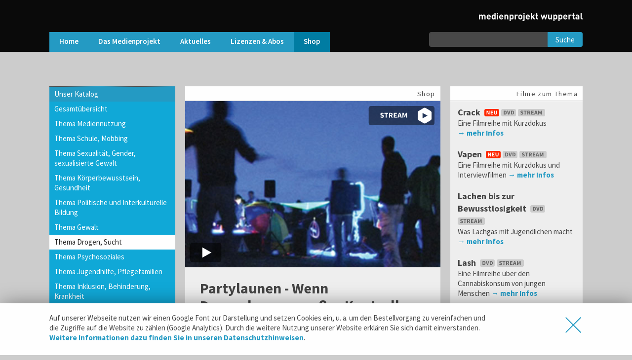

--- FILE ---
content_type: text/html; charset=UTF-8
request_url: https://www.medienprojekt-wuppertal.de/partylaunen-wenn-drogenkosum-ausser-kontrolle-geraet
body_size: 7854
content:
<!doctype html><html lang="de"><head><meta charset="utf-8" /><meta http-equiv="x-ua-compatible" content="ie=edge"><meta http-equiv="Cache-control" content="no-cache"><meta name="viewport" content="width=device-width, initial-scale=1.0"><title>Partylaunen - Wenn Drogenkonsum außer Kontrolle gerät - Ein Film über Sucht und Therapie bei Cannabis- und Partydrogenkonsum - Medienprojekt Wuppertal</title><meta name="author" content="Medienprojekt Wuppertal"><meta name="publisher" content="Medienprojekt Wuppertal"><meta name="copyright" content="Medienprojekt Wuppertal"><meta name="description" content="Partylaunen - Wenn Drogenkonsum außer Kontrolle gerät - Ein Film über Sucht und Therapie bei Cannabis- und Partydrogenkonsum"><meta name="page-type" content="Private Homepage"><meta name="robots" content="INDEX,FOLLOW"><meta name="verify-v1" content="QGKQqzCQthGcjx8Ho0LSXViMy4bSLLHzwOZ7Syt6ZAY="/><link rel="stylesheet" href="css/app.css?1768752201"><link href='https://fonts.googleapis.com/css?family=Source+Sans+Pro:400,600,700,700italic' rel='stylesheet' type='text/css'><link rel="shortcut icon" type="image/x-icon" href="https://www.medienprojekt-wuppertal.de/favicon.ico" /><link rel="apple-touch-icon" type="image/png" href="https://www.medienprojekt-wuppertal.de/apple-touch-icon.png" /><link rel="apple-touch-icon" sizes="72x72" href="https://www.medienprojekt-wuppertal.de/apple-touch-icon-ipad.png" /><link rel="apple-touch-icon" sizes="114x114" href="https://www.medienprojekt-wuppertal.de/apple-touch-icon-iphone4.png" /></head><body><div class="navheader">	<div class="column row">		<a href="home">			<img src="img/medienprojekt-wuppertal.png" id="logo" class="hide-for-small-only">		</a>	</div>	<div class="row medium-uncollapse small-collapse">		<div class="large-12 columns">			<div class="title-bar" data-responsive-toggle="menu" data-hide-for="medium" id="phonenav">				<div class="top-bar-left">					<a href="home">						<img src="img/medienprojekt-wuppertal.png" id="phonelogo">					</a>				</div>				<div class="top-bar-right">					<button class="menu-icon" type="button" data-toggle></button>				</div>			</div>			<div class="top-bar" id="menu">				<div class="top-bar-left">					<ul class=" medium-horizontal vertical dropdown menu aktiv3" data-responsive-menu="accordion medium-dropdown">						<li><a href="home" class="n0">Home<i>→</i></a></li><li><a href="medienprojekt-wuppertal-selbstdarstellung" class="n1">Das Medienprojekt<i>→</i></a></li><li><a href="filmauffuehrungen" class="n2">Aktuelles<i>→</i></a></li><li><a href="lizenzen-und-abos" class="n4">Lizenzen & Abos<i>→</i></a></li><li><a href="katalog-medienpaedagogische-videoproduktionen" class="n3">Shop<i>→</i></a></li>						<!--<li><a href="#5#" class="n5">Referenzen<i>→</i></a></li>-->					</ul>				</div>				<div class="top-bar-right">					<form>						<ul class="menu">							<li><input type="text" name="suchtext" placeholder=""></li><li class="searchbutton"><button type="submit" formaction="site.php?site=suche" formmethod="post" class="button secondary">Suche</button></li>						</ul>					</form>				<div id="phonemetanavi"></div></div>				</div></div></div></div><div class="column row" id="warenkorbspacerempty"></div><div class="row medium-uncollapse small-collapse">  <!-- right column -->  <div class="large-9 large-push-3 medium-8 medium-push-4 columns large-collapse medium-collapse small-collapse">    <div class="large-8 medium-12 columns large-collapse medium-collapse small-collapse adjustpadding">      <div class="large-12 medium-12 columns hide-for-small-only">      	<div class="boxhead"><i>Shop</i></div>
      </div>      <div class="large-12 medium-12 columns">       <div class="box"><div class="responsive-embed videoseite">	<div class="previewplusimage" id="94148171&width=460&height=300">		<div class="imageandoverlay">			<div class="playiconstream">			</div>			<div class="overlay">			</div>			<div class="videoimage">				<img src="./img_film_460x300/v_111.jpg" width="100%">			</div>		</div>		<div class="preview">			<iframe class="iframeclass" id="iframeid94148171" src="https://player.vimeo.com/video/94148171?title=0&amp;byline=0&amp;portrait=0&autoplay=false&api=1&player_id=vimeoplayer" width="100%" frameborder="0" webkitAllowFullScreen allowFullScreen></iframe>		</div>	</div>	</div>	</div>			</div>			<div class="large-12 medium-12 columns">			<div class="contentdata"><h1 class="film">Partylaunen - Wenn Drogenkonsum außer Kontrolle gerät</h1><h2>Ein Film über Sucht und Therapie bei Cannabis- und Partydrogenkonsum</h2><p class="filminfo">2008, 84 Min. (plus 29 Min. Extras), freigegeben ab 12 Jahren. <br/><a href="site.php?site=4_1_2" target="_blank">→ Infos zu Lizenzen und Formaten</a></p><p>DVD Kauf 32,- EUR | Ausleihe 12,- EUR | Preis V & Ö 95,- EUR<br/></p><div class="column row large-collapse medium-collapse small-collapse">	<div class="large-6 medium-6 columns large-collapse medium-collapse small-collapse">		<form name="form1" method="post" action="site.php?site=warenkorb">			<input type="hidden" name="videoid" value="v_111">			<input type="hidden" name="PHPSESSID" value="79ef2b6d4adccd6c0ae97ab6c72d7e53">			<button type="submit" class="button expanded">DVD in den Warenkorb</button>		</form>	</div></div><p class="filminfo">Stream 9,- EUR | Download 25,- EUR | Multistreaming ab 32,- EUR<br/></p><div class="column row large-collapse medium-collapse small-collapse">  <div class="large-6 medium-6 columns">    <p><a data-open="downloadoverlay" class="button expanded secondary buttonvideodownloadoverlay">Stream oder Download</a></p>    <div class="reveal" id="downloadoverlay" data-reveal>      <div class="row collapse">        <div class="large-12 medium-12 small-12 columns">          <p>Bitte wählen Sie:<br></p>        </div>      </div>      <div class="row collapse">        <div class="large-1 medium-1 small-1 columns ">          <img src="img/icon-custom-radio-button.svg" class="icon_icon-custom-radio-button showhideradio1 option1">          <img src="img/icon-custom-radio-button-checked.svg" class="icon_icon-custom-radio-button-checked showhide1">        </div>        <div class="large-11 medium-11 small-11 columns">          <label for="bestellform1" class="option1">            <p class="lead">Stream oder Download (sofort) </p>            <p>Die Zahlung erfolgt bei Vimeo via Paypal oder Kreditkarte. Sie erhalten eine formlose Zahlungsbestätigung von Vimeo. </p>          </label>          <p class="showhide1"><a href="https://vimeo.com/ondemand/partylaunen" target="_blank" class="button expanded secondary">Stream bei Vimeo</a></p>        </div>      </div>      <hr class="topnarrow">      <div class="row collapse">        <div class="large-1 medium-1 small-1 columns">          <img src="img/icon-custom-radio-button.svg" class="icon_icon-custom-radio-button showhideradio2 option2">          <img src="img/icon-custom-radio-button-checked.svg" class="icon_icon-custom-radio-button-checked showhide2">        </div>        <div class="large-11 medium-11 small-11 columns">          <label for="bestellform2" class="option2">            <p class="lead">Download mit Rechnung </p>            <p>Sie erhalten innerhalb von 2–3 Werktagen einen Download-Link per E-Mail. Der Download erfolgt über eine kostenlose Registrierung bei Vimeo. Die Zahlung erfolgt per Überweisung, Sie erhalten eine Rechnung vom Medienprojekt Wuppertal als PDF. </p>          </label>          <form action="site.php?site=warenkorb" method="post" class="showhide2">            <input type="hidden" name="bestellform" value="download" >            <input type="hidden" name="videoid" value="v_111">            <input type="hidden" name="PHPSESSID" value="79ef2b6d4adccd6c0ae97ab6c72d7e53">            <button type="submit" class="button expanded">in den Warenkorb</button>          </form>        </div>      </div>      <hr class="topnarrow">      <div class="row collapse">        <div class="large-1 medium-1 small-1 columns">          <img src="img/icon-custom-radio-button.svg" class="icon_icon-custom-radio-button showhideradio3 option3">          <img src="img/icon-custom-radio-button-checked.svg" class="icon_icon-custom-radio-button-checked showhide3">        </div>        <div class="large-11 medium-11 small-11 columns">          <label for="bestellform3" class="option3">            <p class="lead">Multistreaming </p>            <p>Zur Online-Nutzung für geschlossene Gruppen in digitalen Lehrveranstaltungen oder Konferenzen. Sie erhalten innerhalb von 2-3 Werktagen Link und Zugangscode per E-Mail. Die Zahlung erfolgt per Überweisung. </p>          </label>          <form action="site.php?site=warenkorb" method="post" class="showhide3">            <input type="hidden" name="bestellform" value="multistream" >            <input type="hidden" name="videoid" value="v_111">            <input type="hidden" name="PHPSESSID" value="79ef2b6d4adccd6c0ae97ab6c72d7e53">            <button type="submit" class="button expanded">in den Warenkorb</button>          </form>        </div>      </div>      <button class="close-button" data-close aria-label="Close reveal" type="button">        <span class="closecrossoverlay" aria-hidden="true">&times;</span>      </button>    </div>  </div></div><h2>Cannabis und Partydrogen üben auf viele junge Menschen eine große Faszination aus. Die Substanzen sind leicht zu beschaffen, wirken unmittelbar und werden oft zu einem Teil der Alltagskultur. Spätestens hier jedoch beginnen für viele konsumierende Jugendliche und junge Erwachsene die Probleme.</h2><p>Die AutorInnen und zugleich Protagonisten des Films Nadine, Andreas, André, Ralf und Nicholas haben jahrelang immer größere Mengen Cannabis und/oder Partydrogen konsumiert. In ihren Erzählungen beschreiben sie, wie anziehend und spannend die ersten Erfahrungen mit den Substanzen waren, wie sich das Leben scheinbar positiv zu verändern schien. Doch den Stimmungshochs am Wochenende folgten bald große Probleme, den Alltag zu bewältigen. Immer mehr drifteten sie ab in Teilnahmslosigkeit und beginnende Depressionen. Um dem zu begegnen, wurde aus dem Wochenend- ein Alltagskonsum. Die Konsequenzen: Vernachlässigung von Schule, Abmahnungen am Arbeitsplatz, besorgte und überforderte Eltern. Zudem zeigten sich seelische und psychische Störungen wie Depressionen und Halluzinationen, gepaart mit der Vernachlässigung sozialer Kontakte und dem beginnenden Scheitern der Lebensentwürfe.<br /><br />Der Film beschreibt auch den Weg aus diesen Krisen. Beginnend mit dem Eingeständnis, die Kontrolle über den Konsum verloren zu haben und Hilfe zu benötigen, haben sich die jungen Protagonisten Unterstützung und Beratung gesucht und sich schließlich für eine Drogentherapie entschieden. Die Suchtabteilung der Rheinischen Klinken Bonn bieten in Zusammenarbeit mit up date, der Fachstelle für Suchtprävention von Caritas und Diakonie im  Rahmen des »Bonner Modells« hier grundlegende therapeutische Hilfe an. Der Film beschreibt, wie so ein Klinikaufenthalt abläuft und wie es den PatientInnen gelingt, wieder in einen positiven und funktionierenden Alltag zurückzufinden.<br /><br /></p><h2>Extras:</h2><h3>Partyimpressionen – Drogen, nette Leute und gute Musik<br /><br />Gespräche mit Angehörigen drogenkranker Kinder</h3><p class="filminfo">2008, 84 Min. (plus 29 Min. Extras), freigegeben ab 12 Jahren. <br/><a href="site.php?site=4_1_2" target="_blank">→ Infos zu Lizenzen und Formaten</a></p><p>DVD Kauf 32,- EUR | Ausleihe 12,- EUR | Preis V & Ö 95,- EUR<br/></p><div class="column row large-collapse medium-collapse small-collapse">	<div class="large-6 medium-6 columns large-collapse medium-collapse small-collapse">		<form name="form1" method="post" action="site.php?site=warenkorb">			<input type="hidden" name="videoid" value="v_111">			<input type="hidden" name="PHPSESSID" value="79ef2b6d4adccd6c0ae97ab6c72d7e53">			<button type="submit" class="button expanded">DVD in den Warenkorb</button>		</form>	</div></div><p class="filminfo">Stream 9,- EUR | Download 25,- EUR | Multistreaming ab 32,- EUR<br/></p><div class="column row large-collapse medium-collapse small-collapse">  <div class="large-6 medium-6 columns">    <p><a data-open="downloadoverlay" class="button expanded secondary buttonvideodownloadoverlay">Stream oder Download</a></p>    <div class="reveal" id="downloadoverlay" data-reveal>      <div class="row collapse">        <div class="large-12 medium-12 small-12 columns">          <p>Bitte wählen Sie:<br></p>        </div>      </div>      <div class="row collapse">        <div class="large-1 medium-1 small-1 columns ">          <img src="img/icon-custom-radio-button.svg" class="icon_icon-custom-radio-button showhideradio1 option1">          <img src="img/icon-custom-radio-button-checked.svg" class="icon_icon-custom-radio-button-checked showhide1">        </div>        <div class="large-11 medium-11 small-11 columns">          <label for="bestellform1" class="option1">            <p class="lead">Stream oder Download (sofort) </p>            <p>Die Zahlung erfolgt bei Vimeo via Paypal oder Kreditkarte. Sie erhalten eine formlose Zahlungsbestätigung von Vimeo. </p>          </label>          <p class="showhide1"><a href="https://vimeo.com/ondemand/partylaunen" target="_blank" class="button expanded secondary">Stream bei Vimeo</a></p>        </div>      </div>      <hr class="topnarrow">      <div class="row collapse">        <div class="large-1 medium-1 small-1 columns">          <img src="img/icon-custom-radio-button.svg" class="icon_icon-custom-radio-button showhideradio2 option2">          <img src="img/icon-custom-radio-button-checked.svg" class="icon_icon-custom-radio-button-checked showhide2">        </div>        <div class="large-11 medium-11 small-11 columns">          <label for="bestellform2" class="option2">            <p class="lead">Download mit Rechnung </p>            <p>Sie erhalten innerhalb von 2–3 Werktagen einen Download-Link per E-Mail. Der Download erfolgt über eine kostenlose Registrierung bei Vimeo. Die Zahlung erfolgt per Überweisung, Sie erhalten eine Rechnung vom Medienprojekt Wuppertal als PDF. </p>          </label>          <form action="site.php?site=warenkorb" method="post" class="showhide2">            <input type="hidden" name="bestellform" value="download" >            <input type="hidden" name="videoid" value="v_111">            <input type="hidden" name="PHPSESSID" value="79ef2b6d4adccd6c0ae97ab6c72d7e53">            <button type="submit" class="button expanded">in den Warenkorb</button>          </form>        </div>      </div>      <hr class="topnarrow">      <div class="row collapse">        <div class="large-1 medium-1 small-1 columns">          <img src="img/icon-custom-radio-button.svg" class="icon_icon-custom-radio-button showhideradio3 option3">          <img src="img/icon-custom-radio-button-checked.svg" class="icon_icon-custom-radio-button-checked showhide3">        </div>        <div class="large-11 medium-11 small-11 columns">          <label for="bestellform3" class="option3">            <p class="lead">Multistreaming </p>            <p>Zur Online-Nutzung für geschlossene Gruppen in digitalen Lehrveranstaltungen oder Konferenzen. Sie erhalten innerhalb von 2-3 Werktagen Link und Zugangscode per E-Mail. Die Zahlung erfolgt per Überweisung. </p>          </label>          <form action="site.php?site=warenkorb" method="post" class="showhide3">            <input type="hidden" name="bestellform" value="multistream" >            <input type="hidden" name="videoid" value="v_111">            <input type="hidden" name="PHPSESSID" value="79ef2b6d4adccd6c0ae97ab6c72d7e53">            <button type="submit" class="button expanded">in den Warenkorb</button>          </form>        </div>      </div>      <button class="close-button" data-close aria-label="Close reveal" type="button">        <span class="closecrossoverlay" aria-hidden="true">&times;</span>      </button>    </div>  </div></div><p class="shareblock">  <a href="https://www.facebook.com/sharer.php?u=https%3A%2F%2Fwww.medienprojekt-wuppertal.de%2Fpartylaunen-wenn-drogenkosum-ausser-kontrolle-geraet" target="_blank" class="icon icon_facebook"></a>  <a href="mailto:?subject=Partylaunen%20-%20Wenn%20Drogenkonsum%20au%C3%9Fer%20Kontrolle%20ger%C3%A4t%20-%20Artikel%20auf%20medienprojekt-wuppertal.de&body=Ich habe diesen Artikel auf medienprojekt-wuppertal.de gefunden:%0D%0DPartylaunen%20-%20Wenn%20Drogenkonsum%20au%C3%9Fer%20Kontrolle%20ger%C3%A4t%20-%20Ein%20Film%20%C3%BCber%20Sucht%20und%20Therapie%20bei%20Cannabis-%20und%20Partydrogenkonsum%0Dhttps://www.medienprojekt-wuppertal.de/partylaunen-wenn-drogenkosum-ausser-kontrolle-geraet" class="icon icon_email"></a></p>			 </div>      </div>      <hr>    </div>    <div class="large-4 medium-12 columns large-collapse medium-collapse small-collapse">      <div class="large-12 medium-12 columns">      	<div class="boxhead"><i>Filme zum Thema</i></div>
      </div>			<div class="large-12 medium-12 columns">      	<div class="filminlisthome"><div class="data"><h1 class="film"><a href="crack">Crack <span class="filmicons"><img src="img/icon-neu.svg" class="icon_neu"><img src="img/icon-dvd.svg" class="icon_dvd"><img src="img/icon-stream.svg" class="icon_stream"></span></a></h1><p>Eine Filmreihe mit Kurzdokus <a href="crack" class="more">→ mehr Infos</a></p></div></div><div class="filminlisthome"><div class="data"><h1 class="film"><a href="vapen">Vapen <span class="filmicons"><img src="img/icon-neu.svg" class="icon_neu"><img src="img/icon-dvd.svg" class="icon_dvd"><img src="img/icon-stream.svg" class="icon_stream"></span></a></h1><p>Eine Filmreihe mit Kurzdokus und Interviewfilmen <a href="vapen" class="more">→ mehr Infos</a></p></div></div><div class="filminlisthome"><div class="data"><h1 class="film"><a href="lachen-bis-zur-bewusstlosigkeit-was-lachgas-mit-jugendlichen-macht">Lachen bis zur Bewusstlosigkeit <span class="filmicons"><img src="img/icon-dvd.svg" class="icon_dvd"><img src="img/icon-stream.svg" class="icon_stream"></span></a></h1><p>Was Lachgas mit Jugendlichen macht <a href="lachen-bis-zur-bewusstlosigkeit-was-lachgas-mit-jugendlichen-macht" class="more">→ mehr Infos</a></p></div></div><div class="filminlisthome"><div class="data"><h1 class="film"><a href="lash-filmreihe-ueber-den-cannabiskonsum-von-jungen-menschen">Lash <span class="filmicons"><img src="img/icon-dvd.svg" class="icon_dvd"><img src="img/icon-stream.svg" class="icon_stream"></span></a></h1><p>Eine Filmreihe über den Cannabiskonsum von jungen Menschen <a href="lash-filmreihe-ueber-den-cannabiskonsum-von-jungen-menschen" class="more">→ mehr Infos</a></p></div></div><div class="filminlisthome"><div class="data"><h1 class="film"><a href="wieder-leben-lernen-film-ueber-alkoholismus-im-seniorenalter">Wieder leben lernen <span class="filmicons"><img src="img/icon-dvd.svg" class="icon_dvd"><img src="img/icon-stream.svg" class="icon_stream"></span></a></h1><p>Ein Film über Alkoholismus im Seniorenalter <a href="wieder-leben-lernen-film-ueber-alkoholismus-im-seniorenalter" class="more">→ mehr Infos</a></p></div></div><div class="filminlisthome show-for-small-only"><div class="buttonbox">    <a href="3_3_7" class="button expanded secondary">alle Filme zum Thema</a></div></div><div class="filminlisthome hide-for-small-only"><div class="data"><h1 class="film"><a href="Verzockt-filmreihe-ueber-exzessives-sportwetten">Verzockt <span class="filmicons"><img src="img/icon-dvd.svg" class="icon_dvd"><img src="img/icon-stream.svg" class="icon_stream"></span></a></h1><p>Eine Filmreihe über exzessives Sportwetten <a href="Verzockt-filmreihe-ueber-exzessives-sportwetten" class="more">→ mehr Infos</a></p></div></div><div class="filminlisthome hide-for-small-only"><div class="data"><h1 class="film"><a href="lean-back-dokumentarfilm-ueber-medikamentenmissbrauch">Lean Back <span class="filmicons"><img src="img/icon-dvd.svg" class="icon_dvd"><img src="img/icon-stream.svg" class="icon_stream"></span></a></h1><p>Ein Dokumentarfilm über Medikamentenmissbrauch <a href="lean-back-dokumentarfilm-ueber-medikamentenmissbrauch" class="more">→ mehr Infos</a></p></div></div><div class="filminlisthome hide-for-small-only"><div class="data"><h1 class="film"><a href="rueckfall-filmreihe-ueber-rueckfaelle-bei-alkoholiker-innen">Rückfall <span class="filmicons"><img src="img/icon-dvd.svg" class="icon_dvd"><img src="img/icon-stream.svg" class="icon_stream"></span></a></h1><p>Eine Filmreihe über Rückfälle bei Alkoholiker*innen <a href="rueckfall-filmreihe-ueber-rueckfaelle-bei-alkoholiker-innen" class="more">→ mehr Infos</a></p></div></div><div class="filminlisthome hide-for-small-only"><div class="data"><h1 class="film"><a href="cannabis-als-medizin">Cannabis als Medizin <span class="filmicons"><img src="img/icon-dvd.svg" class="icon_dvd"><img src="img/icon-stream.svg" class="icon_stream"></span></a></h1><p>In diesem Film kommen Menschen zu Wort, die auf Grund verschiedener chronischer Erkrankungen medizinisches Cannabis nutzen und über ihre Erfahrungen damit berichten <a href="cannabis-als-medizin" class="more">→ mehr Infos</a></p></div></div><div class="filminlisthome hide-for-small-only"><div class="data"><h1 class="film"><a href="ein-netz-das-auffaengt-suchtlotsen-begleiten-wege-in-die-abstinenz">Ein Netz, das auffängt <span class="filmicons"><img src="img/icon-dvd.svg" class="icon_dvd"><img src="img/icon-stream.svg" class="icon_stream"></span></a></h1><p>Suchtlotsen begleiten Wege in die Abstinenz <a href="ein-netz-das-auffaengt-suchtlotsen-begleiten-wege-in-die-abstinenz" class="more">→ mehr Infos</a></p></div></div><div class="filminlisthome hide-for-small-only"><div class="data"><h1 class="film"><a href="der-perfekte-pegel-eine-filmreihe-ueber-jugendliche-und-alkoholkonsum">Der perfekte Pegel <span class="filmicons"><img src="img/icon-dvd.svg" class="icon_dvd"><img src="img/icon-stream.svg" class="icon_stream"></span></a></h1><p>Eine Filmreihe über den Umgang von jungen Menschen mit Alkohol <a href="der-perfekte-pegel-eine-filmreihe-ueber-jugendliche-und-alkoholkonsum" class="more">→ mehr Infos</a></p></div></div><div class="filminlisthome hide-for-small-only"><div class="data"><h1 class="film"><a href="ich-mach-mir-nen-kopf-an-filmreihe-uebers-shisha-und-e-zigarette-rauchen">Ich mach mir ’nen Kopf an <span class="filmicons"><img src="img/icon-dvd.svg" class="icon_dvd"><img src="img/icon-stream.svg" class="icon_stream"></span></a></h1><p>Eine Filmreihe übers Shisha- und E-Zigarette-Rauchen <a href="ich-mach-mir-nen-kopf-an-filmreihe-uebers-shisha-und-e-zigarette-rauchen" class="more">→ mehr Infos</a></p></div></div><div class="filminlisthome hide-for-small-only"><div class="data"><h1 class="film"><a href="nicht-mehr-unter-kontrolle-dokumentarfilm-ueber-homosexuelle-und-suchterkrankungen">Nicht mehr unter Kontrolle <span class="filmicons"><img src="img/icon-dvd.svg" class="icon_dvd"><img src="img/icon-stream.svg" class="icon_stream"></span></a></h1><p>Ein Dokumentarfilm über Homosexuelle und Suchterkrankungen <a href="nicht-mehr-unter-kontrolle-dokumentarfilm-ueber-homosexuelle-und-suchterkrankungen" class="more">→ mehr Infos</a></p></div></div><div class="filminlisthome hide-for-small-only"><div class="data"><h1 class="film"><a href="endlich-wochenende-ein-dokumentarfilm-zum-thema-rausch">Endlich Wochenende <span class="filmicons"><img src="img/icon-dvd.svg" class="icon_dvd"><img src="img/icon-stream.svg" class="icon_stream"></span></a></h1><p>Ein Dokumentarfilm zum Thema Rausch <a href="endlich-wochenende-ein-dokumentarfilm-zum-thema-rausch" class="more">→ mehr Infos</a></p></div></div><div class="filminlisthome hide-for-small-only"><div class="data"><h1 class="film"><a href="crystalscherben-dokumentarfilm-ueber-den-konsum-von-crystal-meth-und-die-folgen">Crystalscherben <span class="filmicons"><img src="img/icon-dvd.svg" class="icon_dvd"><img src="img/icon-stream.svg" class="icon_stream"></span></a></h1><p>Ein Dokumentarfilm über den Konsum von Crystal Meth und die Folgen <a href="crystalscherben-dokumentarfilm-ueber-den-konsum-von-crystal-meth-und-die-folgen" class="more">→ mehr Infos</a></p></div></div><div class="filminlisthome hide-for-small-only"><div class="data"><h1 class="film"><a href="zoey">Zoey <span class="filmicons"><img src="img/icon-dvd.svg" class="icon_dvd"><img src="img/icon-stream.svg" class="icon_stream"></span></a></h1><p>Ein Spielfilm über die Lebenswelt von Kindern aus einer suchtbelasteten Familie <a href="zoey" class="more">→ mehr Infos</a></p></div></div><div class="filminlisthome hide-for-small-only"><div class="data"><h1 class="film"><a href="pillenlos">Pillenlos <span class="filmicons"><img src="img/icon-dvd.svg" class="icon_dvd"><img src="img/icon-stream.svg" class="icon_stream"></span></a></h1><p>Wege aus der Medikamentenabhängigkeit <a href="pillenlos" class="more">→ mehr Infos</a></p></div></div><div class="filminlisthome hide-for-small-only"><div class="data"><h1 class="film"><a href="drei-tage-wach">Drei Tage wach <span class="filmicons"><img src="img/icon-dvd.svg" class="icon_dvd"><img src="img/icon-stream.svg" class="icon_stream"></span></a></h1><p>Ein Dokumentarfilm über Partykultur und Drogenkonsum <a href="drei-tage-wach" class="more">→ mehr Infos</a></p></div></div><div class="filminlisthome hide-for-small-only"><div class="data"><h1 class="film"><a href="alles-ganz-normal">Alles ganz normal <span class="filmicons"><img src="img/icon-dvd.svg" class="icon_dvd"><img src="img/icon-stream.svg" class="icon_stream"></span></a></h1><p>Ein Film über co-abhängige Angehörige von Alkoholsüchtigen <a href="alles-ganz-normal" class="more">→ mehr Infos</a></p></div></div><div class="filminlisthome hide-for-small-only"><div class="data"><h1 class="film"><a href="im-rausch-des-zufalls">Im Rausch des Zufalls <span class="filmicons"><img src="img/icon-dvd.svg" class="icon_dvd"><img src="img/icon-stream.svg" class="icon_stream"></span></a></h1><p>Ein Film über Glücksspiele und Glücksspielsucht <a href="im-rausch-des-zufalls" class="more">→ mehr Infos</a></p></div></div><div class="filminlisthome hide-for-small-only"><div class="data"><h1 class="film"><a href="liebe-und-hass">Liebe und Hass <span class="filmicons"><img src="img/icon-dvd.svg" class="icon_dvd"><img src="img/icon-stream.svg" class="icon_stream"></span></a></h1><p>Ein Film über Jugendliche, deren Eltern alkoholabhängig sind <a href="liebe-und-hass" class="more">→ mehr Infos</a></p></div></div><div class="filminlisthome hide-for-small-only"><div class="data"><h1 class="film"><a href="ich-will-mich-einfach-nur-schlagen">Ich will mich einfach nur schlagen <span class="filmicons"><img src="img/icon-dvd.svg" class="icon_dvd"><img src="img/icon-stream.svg" class="icon_stream"></span></a></h1><p>Videodokumentation über problematischen Alkoholkonsum und Gewalt bei Jugendlichen <a href="ich-will-mich-einfach-nur-schlagen" class="more">→ mehr Infos</a></p></div></div><div class="filminlisthome hide-for-small-only"><div class="data"><h1 class="film"><a href="die-gruene-brille">Die grüne Brille <span class="filmicons"><img src="img/icon-dvd.svg" class="icon_dvd"><img src="img/icon-stream.svg" class="icon_stream"></span></a></h1><p>Eine Dokumentation übers Kiffen <a href="die-gruene-brille" class="more">→ mehr Infos</a></p></div></div><div class="filminlisthome hide-for-small-only"><div class="data"><h1 class="film"><a href="qualm">Qualm <span class="filmicons"><img src="img/icon-dvd.svg" class="icon_dvd"><img src="img/icon-stream.svg" class="icon_stream"></span></a></h1><p>Ein Film über Jugendliche und Rauchen <a href="qualm" class="more">→ mehr Infos</a></p></div></div><div class="filminlisthome hide-for-small-only"><div class="data"><h1 class="film"><a href="partylaunen-wenn-drogenkosum-ausser-kontrolle-geraet">Partylaunen - Wenn Drogenkonsum außer Kontrolle gerät <span class="filmicons"><img src="img/icon-dvd.svg" class="icon_dvd"><img src="img/icon-stream.svg" class="icon_stream"></span></a></h1><p>Ein Film über Sucht und Therapie bei Cannabis- und Partydrogenkonsum <a href="partylaunen-wenn-drogenkosum-ausser-kontrolle-geraet" class="more">→ mehr Infos</a></p></div></div><div class="filminlisthome hide-for-small-only"><div class="data"><h1 class="film"><a href="bennys-weg">Bennys Weg <span class="filmicons"><img src="img/icon-dvd.svg" class="icon_dvd"><img src="img/icon-stream.svg" class="icon_stream"></span></a></h1><p>Ein biografischer Film über einen erfolgreichen Drogenausstieg. <a href="bennys-weg" class="more">→ mehr Infos</a></p></div></div><div class="filminlisthome hide-for-small-only"><div class="data"><h1 class="film"><a href="kein-knopf-im-kopf">Kein Knopf im Kopf <span class="filmicons"><img src="img/icon-dvd.svg" class="icon_dvd"><img src="img/icon-stream.svg" class="icon_stream"></span></a></h1><p>Ein Film übers Cleanbleiben. <a href="kein-knopf-im-kopf" class="more">→ mehr Infos</a></p></div></div><div class="filminlisthome hide-for-small-only"><div class="data"><h1 class="film"><a href="good-bye-alltag">Good Bye Alltag <span class="filmicons"><img src="img/icon-dvd.svg" class="icon_dvd"><img src="img/icon-stream.svg" class="icon_stream"></span></a></h1><p>Über Alkoholkonsum bei Jugendlichen. <a href="good-bye-alltag" class="more">→ mehr Infos</a></p></div></div>      </div>      <hr>    </div>  </div>  <!-- right column - END -->  <!-- left column -->  <div class="large-3 large-pull-9 medium-4 medium-pull-8 columns large-collapse medium-collapse small-collapse">		<div id="navileft">			<div id="navi">  			<ul id="naviliste">  				<li><a href="katalog-medienpaedagogische-videoproduktionen" class="light">Unser Katalog</a></li><li class=""><a href="katalog-gesamtuebersicht-aller-themen" class="middle">Gesamtübersicht</a></li><li class=""><a href="katalog-medienpaedagogische-videoproduktionen-thema-mediennutzung" class="middle">Thema Mediennutzung</a></li><li class=""><a href="katalog-medienpaedagogische-videoproduktionen-thema-schule-mobbing" class="middle">Thema Schule, Mobbing</a></li><li class=""><a href="katalog-medienpaedagogische-videoproduktionen-thema-sexualitaet" class="middle">Thema Sexualität, Gender, sexualisierte Gewalt</a></li><li class=""><a href="katalog-medienpaedagogische-videoproduktionen-thema-koerperbewusstsein-gesundheit" class="middle">Thema Körperbewusstsein, Gesundheit</a></li><li class=""><a href="katalog-medienpaedagogische-videoproduktionen-thema-politische-interkulturelle-bildung" class="middle">Thema Politische und Interkulturelle Bildung</a></li><li class=""><a href="katalog-medienpaedagogische-videoproduktionen-thema-gewalt" class="middle">Thema Gewalt</a></li><li><a href="katalog-medienpaedagogische-videoproduktionen-thema-drogen-sucht" class="white_unterebene">Thema Drogen, Sucht</a></li><li class=""><a href="katalog-medienpaedagogische-videoproduktionen-thema-psychosoziales" class="middle">Thema Psychosoziales</a></li><li class=""><a href="katalog-medienpaedagogische-videoproduktionen-thema-jugendhilfe-pflegefamilien" class="middle">Thema Jugendhilfe, Pflegefamilien</a></li><li class=""><a href="katalog-medienpaedagogische-videoproduktionen-thema-inklusion-behinderung-krankheit" class="middle">Thema Inklusion, Behinderung, Krankheit</a></li><li class=""><a href="katalog-medienpaedagogische-videoproduktionen-thema-soziales" class="middle">Thema Soziales</a></li><li class=""><a href="katalog-medienpaedagogische-videoproduktionen-thema-alter-krankheit-tod" class="middle">Thema Alter, Krankheit, Tod</a></li><li class=""><a href="katalog-medienpaedagogische-videoproduktionen-thema-spiritualitaet" class="middle">Thema Spiritualität</a></li><li class=""><a href="katalog-medienpaedagogische-videoproduktionen-diverse-themen" class="middle">Thema Diverses</a></li><li class=""><a href="katalog-medienpaedagogische-videoproduktionen-abonnements" class="middle">Abonnements</a></li><li><a href="pdf-download-katalog" class="dark">Pdf-Download Katalog</a></li>  			</ul>			</div>		</div>    <hr>  </div>  <!-- left column - END --></div><hr class="bottomspace" /><div id="footer">  <div class="row">    <div class="large-3 medium-3 small-6 columns">      <ul class="footernaviliste">        <li><a href="home">→ Home</a></li>        <li><a href="medienprojekt-wuppertal-selbstdarstellung">→ Das Medienprojekt</a></li>        <li><a href="filmauffuehrungen">→ Aktuelles</a></li>        <li><a href="lizenzen-und-abos">→ Lizenzen</a></li>        <li><a href="katalog-medienpaedagogische-videoproduktionen">→ Shop</a></li>      </ul>    </div>    <div class="large-3 medium-3 small-6 columns">      <ul class="footernaviliste">        <li><a href="warenkorb">→ Warenkorb</a></li>        <li><a href="impressum">→ Impressum</a></li>        <li><a href="datenschutz">→ Datenschutz</a></li>        <li><a href="kontakt">→ Kontakt</a></li>        <li><a href="agbs">→ AGBs</a></li>      </ul>    </div>    <div class="large-6 medium-6 small-6 columns">      <ul class="footernaviliste">        <li><a href="https://www.facebook.com/medienprojekt.wuppertal" target="_blank">→ Facebook</a></li>        <li><a href="https://vimeo.com/medienprojektwuppertal" target="_blank">→ Vimeo</a></li>        <li><a href="https://www.youtube.com/channel/UCIg9W4xjRcD8tiTFoxRQakQ/featured" target="_blank">→ YouTube</a></li>        <li><a href="https://www.filmdeinfilm.de" target="_blank">→ www.film-dein-film.de</a></li>      </ul>    </div>  </div></div><script src="js/app.js" type="text/javascript"></script><script src="js/jquery.lazyload.min.js" type="text/javascript"></script><script src="js/mpw.js?1768752201" type="text/javascript"></script><script src="js/jquery.cookie.js" type="text/javascript"></script>    <div id="cookiemessage">  <div class="column row">    <div class="large-10 medium-11 small-10 columns">      <p>Auf unserer Webseite nutzen wir einen Google Font zur Darstellung und setzen Cookies ein, u. a. um den Bestellvorgang zu vereinfachen und die Zugriffe auf die Website zu zählen (Google Analytics). Durch die weitere Nutzung unserer Website erklären Sie sich damit einverstanden. <a href="datenschutz">Weitere Informationen dazu finden Sie in unseren Datenschutzhinweisen</a>.</p>    </div>    <div class="large-2 medium-1 small-2 columns">      <div class="icon_cookie_close_link">      </div>    </div>  </div></div></body></html>

--- FILE ---
content_type: text/html; charset=UTF-8
request_url: https://player.vimeo.com/video/94148171?title=0&byline=0&portrait=0&autoplay=false&api=1&player_id=vimeoplayer
body_size: 6809
content:
<!DOCTYPE html>
<html lang="en">
<head>
  <meta charset="utf-8">
  <meta name="viewport" content="width=device-width,initial-scale=1,user-scalable=yes">
  
  <link rel="canonical" href="https://player.vimeo.com/video/94148171">
  <meta name="googlebot" content="noindex,indexifembedded">
  
  
  <title>Partylaunen - Wenn Drogenkonsum außer Kontrolle gerät on Vimeo</title>
  <style>
      body, html, .player, .fallback {
          overflow: hidden;
          width: 100%;
          height: 100%;
          margin: 0;
          padding: 0;
      }
      .fallback {
          
              background-color: transparent;
          
      }
      .player.loading { opacity: 0; }
      .fallback iframe {
          position: fixed;
          left: 0;
          top: 0;
          width: 100%;
          height: 100%;
      }
  </style>
  <link rel="modulepreload" href="https://f.vimeocdn.com/p/4.46.25/js/player.module.js" crossorigin="anonymous">
  <link rel="modulepreload" href="https://f.vimeocdn.com/p/4.46.25/js/vendor.module.js" crossorigin="anonymous">
  <link rel="preload" href="https://f.vimeocdn.com/p/4.46.25/css/player.css" as="style">
</head>

<body>


<div class="vp-placeholder">
    <style>
        .vp-placeholder,
        .vp-placeholder-thumb,
        .vp-placeholder-thumb::before,
        .vp-placeholder-thumb::after {
            position: absolute;
            top: 0;
            bottom: 0;
            left: 0;
            right: 0;
        }
        .vp-placeholder {
            visibility: hidden;
            width: 100%;
            max-height: 100%;
            height: calc(576 / 1024 * 100vw);
            max-width: calc(1024 / 576 * 100vh);
            margin: auto;
        }
        .vp-placeholder-carousel {
            display: none;
            background-color: #000;
            position: absolute;
            left: 0;
            right: 0;
            bottom: -60px;
            height: 60px;
        }
    </style>

    

    
        <style>
            .vp-placeholder-thumb {
                overflow: hidden;
                width: 100%;
                max-height: 100%;
                margin: auto;
            }
            .vp-placeholder-thumb::before,
            .vp-placeholder-thumb::after {
                content: "";
                display: block;
                filter: blur(7px);
                margin: 0;
                background: url(https://i.vimeocdn.com/video/474094625-002ebabec2b381748b3ccaa31b6a35ea4bed0d02793274ce4011bdd4246b8a10-d?mw=80&q=85) 50% 50% / contain no-repeat;
            }
            .vp-placeholder-thumb::before {
                 
                margin: -30px;
            }
        </style>
    

    <div class="vp-placeholder-thumb"></div>
    <div class="vp-placeholder-carousel"></div>
    <script>function placeholderInit(t,h,d,s,n,o){var i=t.querySelector(".vp-placeholder"),v=t.querySelector(".vp-placeholder-thumb");if(h){var p=function(){try{return window.self!==window.top}catch(a){return!0}}(),w=200,y=415,r=60;if(!p&&window.innerWidth>=w&&window.innerWidth<y){i.style.bottom=r+"px",i.style.maxHeight="calc(100vh - "+r+"px)",i.style.maxWidth="calc("+n+" / "+o+" * (100vh - "+r+"px))";var f=t.querySelector(".vp-placeholder-carousel");f.style.display="block"}}if(d){var e=new Image;e.onload=function(){var a=n/o,c=e.width/e.height;if(c<=.95*a||c>=1.05*a){var l=i.getBoundingClientRect(),g=l.right-l.left,b=l.bottom-l.top,m=window.innerWidth/g*100,x=window.innerHeight/b*100;v.style.height="calc("+e.height+" / "+e.width+" * "+m+"vw)",v.style.maxWidth="calc("+e.width+" / "+e.height+" * "+x+"vh)"}i.style.visibility="visible"},e.src=s}else i.style.visibility="visible"}
</script>
    <script>placeholderInit(document,  false ,  true , "https://i.vimeocdn.com/video/474094625-002ebabec2b381748b3ccaa31b6a35ea4bed0d02793274ce4011bdd4246b8a10-d?mw=80\u0026q=85",  1024 ,  576 );</script>
</div>

<div id="player" class="player"></div>
<script>window.playerConfig = {"cdn_url":"https://f.vimeocdn.com","vimeo_api_url":"api.vimeo.com","request":{"files":{"dash":{"cdns":{"akfire_interconnect_quic":{"avc_url":"https://vod-adaptive-ak.vimeocdn.com/exp=1768755802~acl=%2F6dadd87a-28a7-4233-8daf-a6053485de3b%2Fpsid%3D15f59e46ba203497139721294fa51d50ef49ce9f159ceb3a11a309202dece397%2F%2A~hmac=dd90c9c69f09353fadfbfb137790d1be3d8e199fdf0e4510cea84003a9da3dbf/6dadd87a-28a7-4233-8daf-a6053485de3b/psid=15f59e46ba203497139721294fa51d50ef49ce9f159ceb3a11a309202dece397/v2/playlist/av/primary/playlist.json?omit=av1-hevc\u0026pathsig=8c953e4f~BsUVvuJp8_jCT2ofkCYMC2B_LUYc6PoBmCKNIkE1uQ0\u0026r=dXM%3D\u0026rh=bnsMm","origin":"gcs","url":"https://vod-adaptive-ak.vimeocdn.com/exp=1768755802~acl=%2F6dadd87a-28a7-4233-8daf-a6053485de3b%2Fpsid%3D15f59e46ba203497139721294fa51d50ef49ce9f159ceb3a11a309202dece397%2F%2A~hmac=dd90c9c69f09353fadfbfb137790d1be3d8e199fdf0e4510cea84003a9da3dbf/6dadd87a-28a7-4233-8daf-a6053485de3b/psid=15f59e46ba203497139721294fa51d50ef49ce9f159ceb3a11a309202dece397/v2/playlist/av/primary/playlist.json?pathsig=8c953e4f~BsUVvuJp8_jCT2ofkCYMC2B_LUYc6PoBmCKNIkE1uQ0\u0026r=dXM%3D\u0026rh=bnsMm"},"fastly_skyfire":{"avc_url":"https://skyfire.vimeocdn.com/1768755802-0x8ebcfaa696babfa0219fe105fc6badba41b10dbe/6dadd87a-28a7-4233-8daf-a6053485de3b/psid=15f59e46ba203497139721294fa51d50ef49ce9f159ceb3a11a309202dece397/v2/playlist/av/primary/playlist.json?omit=av1-hevc\u0026pathsig=8c953e4f~BsUVvuJp8_jCT2ofkCYMC2B_LUYc6PoBmCKNIkE1uQ0\u0026r=dXM%3D\u0026rh=bnsMm","origin":"gcs","url":"https://skyfire.vimeocdn.com/1768755802-0x8ebcfaa696babfa0219fe105fc6badba41b10dbe/6dadd87a-28a7-4233-8daf-a6053485de3b/psid=15f59e46ba203497139721294fa51d50ef49ce9f159ceb3a11a309202dece397/v2/playlist/av/primary/playlist.json?pathsig=8c953e4f~BsUVvuJp8_jCT2ofkCYMC2B_LUYc6PoBmCKNIkE1uQ0\u0026r=dXM%3D\u0026rh=bnsMm"}},"default_cdn":"akfire_interconnect_quic","separate_av":true,"streams":[{"profile":"112","id":"31f096c4-67c9-49ce-b783-43ec9a67e91f","fps":25,"quality":"360p"},{"profile":"113","id":"4d201b79-1e5a-4002-a087-2370b581404a","fps":25,"quality":"540p"},{"profile":"116","id":"f6d80c58-aafe-48a3-a101-bd68c0587144","fps":25,"quality":"240p"}],"streams_avc":[{"profile":"112","id":"31f096c4-67c9-49ce-b783-43ec9a67e91f","fps":25,"quality":"360p"},{"profile":"113","id":"4d201b79-1e5a-4002-a087-2370b581404a","fps":25,"quality":"540p"},{"profile":"116","id":"f6d80c58-aafe-48a3-a101-bd68c0587144","fps":25,"quality":"240p"}]},"hls":{"cdns":{"akfire_interconnect_quic":{"avc_url":"https://vod-adaptive-ak.vimeocdn.com/exp=1768755802~acl=%2F6dadd87a-28a7-4233-8daf-a6053485de3b%2Fpsid%3D15f59e46ba203497139721294fa51d50ef49ce9f159ceb3a11a309202dece397%2F%2A~hmac=dd90c9c69f09353fadfbfb137790d1be3d8e199fdf0e4510cea84003a9da3dbf/6dadd87a-28a7-4233-8daf-a6053485de3b/psid=15f59e46ba203497139721294fa51d50ef49ce9f159ceb3a11a309202dece397/v2/playlist/av/primary/playlist.m3u8?omit=av1-hevc-opus\u0026pathsig=8c953e4f~Q3A4O9uFoaBC1ZX8ozH8nHCJIFzP5BDm4yjOQYICUHY\u0026r=dXM%3D\u0026rh=bnsMm\u0026sf=fmp4","origin":"gcs","url":"https://vod-adaptive-ak.vimeocdn.com/exp=1768755802~acl=%2F6dadd87a-28a7-4233-8daf-a6053485de3b%2Fpsid%3D15f59e46ba203497139721294fa51d50ef49ce9f159ceb3a11a309202dece397%2F%2A~hmac=dd90c9c69f09353fadfbfb137790d1be3d8e199fdf0e4510cea84003a9da3dbf/6dadd87a-28a7-4233-8daf-a6053485de3b/psid=15f59e46ba203497139721294fa51d50ef49ce9f159ceb3a11a309202dece397/v2/playlist/av/primary/playlist.m3u8?omit=opus\u0026pathsig=8c953e4f~Q3A4O9uFoaBC1ZX8ozH8nHCJIFzP5BDm4yjOQYICUHY\u0026r=dXM%3D\u0026rh=bnsMm\u0026sf=fmp4"},"fastly_skyfire":{"avc_url":"https://skyfire.vimeocdn.com/1768755802-0x8ebcfaa696babfa0219fe105fc6badba41b10dbe/6dadd87a-28a7-4233-8daf-a6053485de3b/psid=15f59e46ba203497139721294fa51d50ef49ce9f159ceb3a11a309202dece397/v2/playlist/av/primary/playlist.m3u8?omit=av1-hevc-opus\u0026pathsig=8c953e4f~Q3A4O9uFoaBC1ZX8ozH8nHCJIFzP5BDm4yjOQYICUHY\u0026r=dXM%3D\u0026rh=bnsMm\u0026sf=fmp4","origin":"gcs","url":"https://skyfire.vimeocdn.com/1768755802-0x8ebcfaa696babfa0219fe105fc6badba41b10dbe/6dadd87a-28a7-4233-8daf-a6053485de3b/psid=15f59e46ba203497139721294fa51d50ef49ce9f159ceb3a11a309202dece397/v2/playlist/av/primary/playlist.m3u8?omit=opus\u0026pathsig=8c953e4f~Q3A4O9uFoaBC1ZX8ozH8nHCJIFzP5BDm4yjOQYICUHY\u0026r=dXM%3D\u0026rh=bnsMm\u0026sf=fmp4"}},"default_cdn":"akfire_interconnect_quic","separate_av":true},"progressive":[{"profile":"112","width":640,"height":360,"mime":"video/mp4","fps":25,"url":"https://vod-progressive-ak.vimeocdn.com/exp=1768755802~acl=%2Fvimeo-transcode-storage-prod-us-west1-h264-540p%2F01%2F3829%2F3%2F94148171%2F250686129.mp4~hmac=e6f0fb7bbc56a56bb18521ab539600f03bb3c107a3f638ee9bf17b04fcbc8801/vimeo-transcode-storage-prod-us-west1-h264-540p/01/3829/3/94148171/250686129.mp4","cdn":"akamai_interconnect","quality":"360p","id":"31f096c4-67c9-49ce-b783-43ec9a67e91f","origin":"gcs"},{"profile":"113","width":1024,"height":576,"mime":"video/mp4","fps":25,"url":"https://vod-progressive-ak.vimeocdn.com/exp=1768755802~acl=%2Fvimeo-transcode-storage-prod-us-east1-h264-720p%2F01%2F3829%2F3%2F94148171%2F250686149.mp4~hmac=11811ca719cae7dfd2e66558a7d0bba834bab0e8c11282becdffef50b4b571cf/vimeo-transcode-storage-prod-us-east1-h264-720p/01/3829/3/94148171/250686149.mp4","cdn":"akamai_interconnect","quality":"540p","id":"4d201b79-1e5a-4002-a087-2370b581404a","origin":"gcs"},{"profile":"116","width":480,"height":270,"mime":"video/mp4","fps":25,"url":"https://vod-progressive-ak.vimeocdn.com/exp=1768755802~acl=%2Fvimeo-transcode-storage-prod-us-central1-h264-360p%2F01%2F3829%2F3%2F94148171%2F250686151.mp4~hmac=1edcc1c6f6e7bdd5c1b83f8e60c9567f4eb5759f8e29ee6951045a85c330bab7/vimeo-transcode-storage-prod-us-central1-h264-360p/01/3829/3/94148171/250686151.mp4","cdn":"akamai_interconnect","quality":"240p","id":"f6d80c58-aafe-48a3-a101-bd68c0587144","origin":"gcs"}]},"file_codecs":{"av1":[],"avc":["31f096c4-67c9-49ce-b783-43ec9a67e91f","4d201b79-1e5a-4002-a087-2370b581404a","f6d80c58-aafe-48a3-a101-bd68c0587144"],"hevc":{"dvh1":[],"hdr":[],"sdr":[]}},"lang":"en","referrer":"https://www.medienprojekt-wuppertal.de/partylaunen-wenn-drogenkosum-ausser-kontrolle-geraet","cookie_domain":".vimeo.com","signature":"0db7303c14fbc83157e53f36575980e6","timestamp":1768752202,"expires":3600,"thumb_preview":{"url":"https://videoapi-sprites.vimeocdn.com/video-sprites/image/26c75e5b-abd7-4d10-ab89-717309f26cda.0.jpeg?ClientID=sulu\u0026Expires=1768755802\u0026Signature=139933d01c80ff8f41a88246c2701a19d7c7df11","height":2880,"width":4260,"frame_height":240,"frame_width":426,"columns":10,"frames":120},"currency":"USD","session":"85a167fb58f3019543cb935181e1cec3117df6961768752202","cookie":{"volume":1,"quality":null,"hd":0,"captions":null,"transcript":null,"captions_styles":{"color":null,"fontSize":null,"fontFamily":null,"fontOpacity":null,"bgOpacity":null,"windowColor":null,"windowOpacity":null,"bgColor":null,"edgeStyle":null},"audio_language":null,"audio_kind":null,"qoe_survey_vote":0},"build":{"backend":"31e9776","js":"4.46.25"},"urls":{"js":"https://f.vimeocdn.com/p/4.46.25/js/player.js","js_base":"https://f.vimeocdn.com/p/4.46.25/js","js_module":"https://f.vimeocdn.com/p/4.46.25/js/player.module.js","js_vendor_module":"https://f.vimeocdn.com/p/4.46.25/js/vendor.module.js","locales_js":{"de-DE":"https://f.vimeocdn.com/p/4.46.25/js/player.de-DE.js","en":"https://f.vimeocdn.com/p/4.46.25/js/player.js","es":"https://f.vimeocdn.com/p/4.46.25/js/player.es.js","fr-FR":"https://f.vimeocdn.com/p/4.46.25/js/player.fr-FR.js","ja-JP":"https://f.vimeocdn.com/p/4.46.25/js/player.ja-JP.js","ko-KR":"https://f.vimeocdn.com/p/4.46.25/js/player.ko-KR.js","pt-BR":"https://f.vimeocdn.com/p/4.46.25/js/player.pt-BR.js","zh-CN":"https://f.vimeocdn.com/p/4.46.25/js/player.zh-CN.js"},"ambisonics_js":"https://f.vimeocdn.com/p/external/ambisonics.min.js","barebone_js":"https://f.vimeocdn.com/p/4.46.25/js/barebone.js","chromeless_js":"https://f.vimeocdn.com/p/4.46.25/js/chromeless.js","three_js":"https://f.vimeocdn.com/p/external/three.rvimeo.min.js","vuid_js":"https://f.vimeocdn.com/js_opt/modules/utils/vuid.min.js","hive_sdk":"https://f.vimeocdn.com/p/external/hive-sdk.js","hive_interceptor":"https://f.vimeocdn.com/p/external/hive-interceptor.js","proxy":"https://player.vimeo.com/static/proxy.html","css":"https://f.vimeocdn.com/p/4.46.25/css/player.css","chromeless_css":"https://f.vimeocdn.com/p/4.46.25/css/chromeless.css","fresnel":"https://arclight.vimeo.com/add/player-stats","player_telemetry_url":"https://arclight.vimeo.com/player-events","telemetry_base":"https://lensflare.vimeo.com"},"flags":{"plays":1,"dnt":0,"autohide_controls":0,"preload_video":"metadata_on_hover","qoe_survey_forced":0,"ai_widget":0,"ecdn_delta_updates":0,"disable_mms":0,"check_clip_skipping_forward":0},"country":"US","client":{"ip":"18.220.212.247"},"ab_tests":{"cross_origin_texttracks":{"group":"variant","track":false,"data":null}},"atid":"1654323675.1768752202","ai_widget_signature":"3dd4ef5caeb5b96629c0bccaf75bec29d6ae7710b7c2b8e8a85ade017df8f239_1768755802","config_refresh_url":"https://player.vimeo.com/video/94148171/config/request?atid=1654323675.1768752202\u0026expires=3600\u0026referrer=https%3A%2F%2Fwww.medienprojekt-wuppertal.de%2Fpartylaunen-wenn-drogenkosum-ausser-kontrolle-geraet\u0026session=85a167fb58f3019543cb935181e1cec3117df6961768752202\u0026signature=0db7303c14fbc83157e53f36575980e6\u0026time=1768752202\u0026v=1"},"player_url":"player.vimeo.com","video":{"id":94148171,"title":"Partylaunen - Wenn Drogenkonsum außer Kontrolle gerät","width":1024,"height":576,"duration":228,"url":"https://vimeo.com/94148171","share_url":"https://vimeo.com/94148171","embed_code":"\u003ciframe title=\"vimeo-player\" src=\"https://player.vimeo.com/video/94148171?h=fc7a1c4c55\" width=\"640\" height=\"360\" frameborder=\"0\" referrerpolicy=\"strict-origin-when-cross-origin\" allow=\"autoplay; fullscreen; picture-in-picture; clipboard-write; encrypted-media; web-share\"   allowfullscreen\u003e\u003c/iframe\u003e","default_to_hd":0,"privacy":"ptv","embed_permission":"public","thumbnail_url":"https://i.vimeocdn.com/video/474094625-002ebabec2b381748b3ccaa31b6a35ea4bed0d02793274ce4011bdd4246b8a10-d","owner":{"id":6204552,"name":"Medienprojekt Wuppertal","img":"https://i.vimeocdn.com/portrait/3801511_60x60?sig=2361cbea2aab722c85a54d2e6299eca9ae81285ed6b5367bb452e868dd592511\u0026v=1\u0026region=us","img_2x":"https://i.vimeocdn.com/portrait/3801511_60x60?sig=2361cbea2aab722c85a54d2e6299eca9ae81285ed6b5367bb452e868dd592511\u0026v=1\u0026region=us","url":"https://vimeo.com/medienprojektwuppertal","account_type":"business"},"spatial":0,"live_event":null,"version":{"current":null,"available":[{"id":661871193,"file_id":250680459,"is_current":true}]},"unlisted_hash":null,"rating":{"id":3},"fps":25,"vod":{"id":116609,"is_feature":0,"is_trailer":1,"is_free_episode":0,"purchase_options":[{"expiring":0,"purchase_type":"purchase_container","product_type":"ptv","product_id":1056322,"outro_string":"Rent all {PRICE}","feature_title":"Partylaunen - Wenn Drogenkonsum außer Kontrolle gerät","popup_uri":"/store/ondemand/rent/116609","label_string":"Full series from {PRICE}","onsite_uri":"/ondemand/partylaunen#rent","feature_id":227022995,"purchased":false,"type":"rent","prices":{"EUR":"9,00 €","USD":"$10.25"}},{"expiring":0,"purchase_type":"purchase_container","product_type":"vod_dl","product_id":1056323,"outro_string":"Buy all {PRICE}","feature_title":"Partylaunen - Wenn Drogenkonsum außer Kontrolle gerät","popup_uri":"/store/ondemand/buy/116609","label_string":"Buy all {PRICE}","onsite_uri":"/ondemand/partylaunen#buy","feature_id":227022995,"purchased":false,"type":"buy","prices":{"EUR":"25,00 €","USD":"$28.46"}}],"button_text":"Watch Trailer","url":"https://vimeo.com/ondemand/partylaunen","poster":"https://i.vimeocdn.com/vod_poster/166360","feature_title":"Partylaunen - Wenn Drogenkonsum außer Kontrolle gerät","feature_id":227022995,"countries":null},"channel_layout":"stereo","ai":0,"locale":""},"user":{"id":0,"team_id":0,"team_origin_user_id":0,"account_type":"none","liked":0,"watch_later":0,"owner":0,"mod":0,"logged_in":0,"private_mode_enabled":0,"vimeo_api_client_token":"eyJhbGciOiJIUzI1NiIsInR5cCI6IkpXVCJ9.eyJzZXNzaW9uX2lkIjoiODVhMTY3ZmI1OGYzMDE5NTQzY2I5MzUxODFlMWNlYzMxMTdkZjY5NjE3Njg3NTIyMDIiLCJleHAiOjE3Njg3NTU4MDIsImFwcF9pZCI6MTE4MzU5LCJzY29wZXMiOiJwdWJsaWMgc3RhdHMifQ.wq7KGiUUYuO9WMt17OWvTcUXGwiD4oL_gpR0bFGRXqw"},"view":1,"vimeo_url":"vimeo.com","embed":{"audio_track":"","autoplay":0,"autopause":1,"dnt":0,"editor":0,"keyboard":1,"log_plays":1,"loop":0,"muted":0,"on_site":0,"texttrack":"","transparent":1,"outro":"vod","playsinline":1,"quality":null,"player_id":"vimeoplayer","api":null,"app_id":"","color":"00adef","color_one":"000000","color_two":"00adef","color_three":"ffffff","color_four":"000000","context":"embed.main","settings":{"auto_pip":1,"badge":0,"byline":0,"collections":0,"color":0,"force_color_one":0,"force_color_two":0,"force_color_three":0,"force_color_four":0,"embed":1,"fullscreen":1,"like":1,"logo":1,"playbar":1,"portrait":0,"pip":1,"share":1,"spatial_compass":0,"spatial_label":0,"speed":1,"title":0,"vod":1,"volume":1,"watch_later":1,"watch_trailer":1,"watch_full_video":1,"controls":1,"airplay":1,"audio_tracks":1,"chapters":1,"chromecast":1,"cc":1,"transcript":1,"quality":1,"play_button_position":0,"ask_ai":0,"skipping_forward":1,"debug_payload_collection_policy":"default"},"create_interactive":{"has_create_interactive":false,"viddata_url":""},"min_quality":null,"max_quality":null,"initial_quality":null,"prefer_mms":1}}</script>
<script>const fullscreenSupported="exitFullscreen"in document||"webkitExitFullscreen"in document||"webkitCancelFullScreen"in document||"mozCancelFullScreen"in document||"msExitFullscreen"in document||"webkitEnterFullScreen"in document.createElement("video");var isIE=checkIE(window.navigator.userAgent),incompatibleBrowser=!fullscreenSupported||isIE;window.noModuleLoading=!1,window.dynamicImportSupported=!1,window.cssLayersSupported=typeof CSSLayerBlockRule<"u",window.isInIFrame=function(){try{return window.self!==window.top}catch(e){return!0}}(),!window.isInIFrame&&/twitter/i.test(navigator.userAgent)&&window.playerConfig.video.url&&(window.location=window.playerConfig.video.url),window.playerConfig.request.lang&&document.documentElement.setAttribute("lang",window.playerConfig.request.lang),window.loadScript=function(e){var n=document.getElementsByTagName("script")[0];n&&n.parentNode?n.parentNode.insertBefore(e,n):document.head.appendChild(e)},window.loadVUID=function(){if(!window.playerConfig.request.flags.dnt&&!window.playerConfig.embed.dnt){window._vuid=[["pid",window.playerConfig.request.session]];var e=document.createElement("script");e.async=!0,e.src=window.playerConfig.request.urls.vuid_js,window.loadScript(e)}},window.loadCSS=function(e,n){var i={cssDone:!1,startTime:new Date().getTime(),link:e.createElement("link")};return i.link.rel="stylesheet",i.link.href=n,e.getElementsByTagName("head")[0].appendChild(i.link),i.link.onload=function(){i.cssDone=!0},i},window.loadLegacyJS=function(e,n){if(incompatibleBrowser){var i=e.querySelector(".vp-placeholder");i&&i.parentNode&&i.parentNode.removeChild(i);let a=`/video/${window.playerConfig.video.id}/fallback`;window.playerConfig.request.referrer&&(a+=`?referrer=${window.playerConfig.request.referrer}`),n.innerHTML=`<div class="fallback"><iframe title="unsupported message" src="${a}" frameborder="0"></iframe></div>`}else{n.className="player loading";var t=window.loadCSS(e,window.playerConfig.request.urls.css),r=e.createElement("script"),o=!1;r.src=window.playerConfig.request.urls.js,window.loadScript(r),r["onreadystatechange"in r?"onreadystatechange":"onload"]=function(){!o&&(!this.readyState||this.readyState==="loaded"||this.readyState==="complete")&&(o=!0,playerObject=new VimeoPlayer(n,window.playerConfig,t.cssDone||{link:t.link,startTime:t.startTime}))},window.loadVUID()}};function checkIE(e){e=e&&e.toLowerCase?e.toLowerCase():"";function n(r){return r=r.toLowerCase(),new RegExp(r).test(e);return browserRegEx}var i=n("msie")?parseFloat(e.replace(/^.*msie (\d+).*$/,"$1")):!1,t=n("trident")?parseFloat(e.replace(/^.*trident\/(\d+)\.(\d+).*$/,"$1.$2"))+4:!1;return i||t}
</script>
<script nomodule>
  window.noModuleLoading = true;
  var playerEl = document.getElementById('player');
  window.loadLegacyJS(document, playerEl);
</script>
<script type="module">try{import("").catch(()=>{})}catch(t){}window.dynamicImportSupported=!0;
</script>
<script type="module">if(!window.dynamicImportSupported||!window.cssLayersSupported){if(!window.noModuleLoading){window.noModuleLoading=!0;var playerEl=document.getElementById("player");window.loadLegacyJS(document,playerEl)}var moduleScriptLoader=document.getElementById("js-module-block");moduleScriptLoader&&moduleScriptLoader.parentElement.removeChild(moduleScriptLoader)}
</script>
<script type="module" id="js-module-block">if(!window.noModuleLoading&&window.dynamicImportSupported&&window.cssLayersSupported){const n=document.getElementById("player"),e=window.loadCSS(document,window.playerConfig.request.urls.css);import(window.playerConfig.request.urls.js_module).then(function(o){new o.VimeoPlayer(n,window.playerConfig,e.cssDone||{link:e.link,startTime:e.startTime}),window.loadVUID()}).catch(function(o){throw/TypeError:[A-z ]+import[A-z ]+module/gi.test(o)&&window.loadLegacyJS(document,n),o})}
</script>

</body>
</html>


--- FILE ---
content_type: image/svg+xml
request_url: https://www.medienprojekt-wuppertal.de/img/icon-dvd.svg
body_size: 2012
content:
<?xml version="1.0" encoding="utf-8"?>
<!-- Generator: Adobe Illustrator 19.0.0, SVG Export Plug-In . SVG Version: 6.00 Build 0)  -->
<svg version="1.1" id="Ebene_1" xmlns="http://www.w3.org/2000/svg" xmlns:xlink="http://www.w3.org/1999/xlink" x="0px" y="0px"
	 viewBox="-27 0 30 15" style="enable-background:new -27 0 30 15;" xml:space="preserve">
<style type="text/css">
	.st0{fill:#CCCCCC;}
	.st1{fill:#666666;}
</style>
<path id="XMLID_19_" class="st0" d="M0,15h-24c-1.6,0-3-1.4-3-3V3c0-1.6,1.4-3,3-3H0c1.6,0,3,1.4,3,3v9C3,13.6,1.6,15,0,15z"/>
<g id="XMLID_6_">
	<path id="XMLID_16_" class="st1" d="M-21.8,3.4h2.2c0.6,0,1.1,0.1,1.6,0.2c0.5,0.2,0.9,0.4,1.2,0.7c0.3,0.3,0.6,0.7,0.8,1.2
		c0.2,0.5,0.3,1.1,0.3,1.7c0,0.7-0.1,1.3-0.3,1.8c-0.2,0.5-0.4,0.9-0.8,1.2c-0.2,0.4-0.6,0.7-1.1,0.8c-0.5,0.2-1,0.2-1.6,0.2h-2.3
		V3.4z M-19.7,9.8c0.3,0,0.6,0,0.9-0.1c0.3-0.1,0.5-0.2,0.7-0.4s0.3-0.5,0.5-0.8c0.1-0.3,0.2-0.7,0.2-1.2s-0.1-0.9-0.2-1.2
		c-0.1-0.3-0.3-0.5-0.5-0.7c-0.2-0.2-0.4-0.3-0.7-0.4c-0.3-0.1-0.5-0.1-0.9-0.1H-20v5L-19.7,9.8L-19.7,9.8z"/>
	<path id="XMLID_15_" class="st1" d="M-15,3.4h1.9l0.9,3.6c0.1,0.4,0.2,0.9,0.3,1.3c0.1,0.4,0.2,0.8,0.3,1.3l0,0
		c0.1-0.4,0.2-0.9,0.3-1.3c0.1-0.4,0.2-0.8,0.3-1.3l0.9-3.6h1.8l-2.4,7.8h-2.1L-15,3.4z"/>
	<path id="XMLID_37_" class="st1" d="M-7,3.4h2.2c0.6,0,1.1,0.1,1.6,0.2C-2.7,3.8-2.3,4-2,4.3C-1.7,4.6-1.4,5-1.2,5.5
		C-1,6-0.9,6.6-0.9,7.2C-0.9,7.9-1,8.5-1.2,9S-1.6,9.9-2,10.2c-0.3,0.3-0.7,0.6-1.2,0.7c-0.5,0.2-1,0.2-1.6,0.2H-7V3.4z M-4.9,9.8
		c0.3,0,0.6,0,0.9-0.1s0.5-0.2,0.7-0.4S-3,8.8-2.8,8.5c0.1-0.3,0.2-0.7,0.2-1.2s-0.1-0.9-0.2-1.2c-0.1-0.3-0.3-0.6-0.5-0.8
		C-3.5,5.2-3.7,5.1-4,5s-0.6-0.1-0.9-0.1h-0.3v5L-4.9,9.8L-4.9,9.8z"/>
</g>
<g id="XMLID_20_">
</g>
<g id="XMLID_21_">
</g>
<g id="XMLID_22_">
</g>
<g id="XMLID_23_">
</g>
<g id="XMLID_24_">
</g>
<g id="XMLID_25_">
</g>
<g id="XMLID_26_">
</g>
<g id="XMLID_27_">
</g>
<g id="XMLID_28_">
</g>
<g id="XMLID_29_">
</g>
<g id="XMLID_30_">
</g>
<g id="XMLID_31_">
</g>
<g id="XMLID_32_">
</g>
<g id="XMLID_33_">
</g>
<g id="XMLID_34_">
</g>
</svg>


--- FILE ---
content_type: image/svg+xml
request_url: https://www.medienprojekt-wuppertal.de/img/icon_social_email.svg
body_size: 728
content:
<?xml version="1.0" encoding="utf-8"?>
<!-- Generator: Adobe Illustrator 19.0.0, SVG Export Plug-In . SVG Version: 6.00 Build 0)  -->
<svg version="1.1" id="Ebene_1" xmlns="http://www.w3.org/2000/svg" xmlns:xlink="http://www.w3.org/1999/xlink" x="0px" y="0px"
	 viewBox="0 0 40 40" style="enable-background:new 0 0 40 40;" xml:space="preserve">
<style type="text/css">
	.st0{display:none;fill:#999999;}
	.st1{fill:#999999;}
</style>
<path id="XMLID_7_" class="st0" d="M20,0C9,0,0,9,0,20c0,11,9,20,20,20s20-9,20-20C40,9,31,0,20,0z M25,13h-3.2
	c-0.4,0-0.8,0-0.8,0.4V16h4.5l-0.7,4H21v12h-4V20h-3v-4h3v-2.7c0-2.8,2-5.3,4.8-5.3H25V13z"/>
<path id="XMLID_10_" class="st1" d="M20,0C9,0,0,9,0,20c0,11,9,20,20,20s20-9,20-20C40,9,31,0,20,0z M28.1,14l-8.3,7.6L11.7,14H28.1
	z M30,26H10V14.9l9.9,8.9l10.1-9V26z"/>
</svg>


--- FILE ---
content_type: text/javascript
request_url: https://www.medienprojekt-wuppertal.de/js/mpw.js?1768752201
body_size: 3108
content:

$(document).ready(function () {

  $("img.lazy").lazyload({
    threshold: '200', effect: 'fadeIn'
  });

  $('.showmorebutton').click( function() { $(this).hide(0, function() { $('.showmorebox').fadeIn('slow'); $('.showmoreboxsuche').fadeIn('slow'); } );	});
  $('.previewplusimage').click( function() { showvideo(this);	});
  $('.icon_cookie_close_link').click( function() {
    // $.cookie('akzeptiert','akzeptiert');

    var expire = new Date();
    //set expiry to current time plus 60 minutes x 24 x 30 = 43200 in milliseconds
    expire.setTime(expire.getTime() + (43200 * 60 * 1000));
    $.cookie('akzeptiert', 'akzeptiert', {expires: expire});
    $('#cookiemessage').fadeOut(200);
  });

  function showvideo(myid){
    $(myid).children('.imageandoverlay').hide();

    if (!$(myid).children('.preview').hasClass('shown')) {
      $.get('vimeo.php?videoid='+$(myid).attr("id"), function(data) { $(myid).children('.preview').append(data); });
      $(myid).children('.preview').addClass('shown');
    }
  }

  // Reservierungsformular Corona-Hinweis bei mehr als 1 Karte
  $('select[name=anzahl]').change(function(e){
    if ($('select[name=anzahl]').val() != '1'){
      $('#coronainfo').fadeIn(800);
    }else{
      $('#coronainfo').fadeOut(200)
    }
  });

  // Warenkorb-USt-ID Anfang
  $('select[name=land]').change(function(e){
    if ($('select[name=land]').val() == 'Österreich' || $('select[name=land]').val() == 'Belgien' || $('select[name=land]').val() == 'Italien' || $('select[name=land]').val() == 'Luxemburg' || $('select[name=land]').val() == 'Niederlande' || $('select[name=land]').val() == 'Liechtenstein'){
      $('#mehrwertsteuerinput').fadeIn(800);
      $('#mehrwertsteuerinfo').fadeIn(800);
    }else{
      $('#mehrwertsteuerinfo').fadeOut(200)
      $('#mehrwertsteuerinput').fadeOut(200)
    }
  });
  // Warenkorb-USt-ID Ende
  $('input[name=Rechnungsadresse]').change(function(){
    if($(this).prop('checked') == true)
    { $('#rechnungsadresseinput').fadeOut(200); }
    else { $('#rechnungsadresseinput').fadeIn(200); }
  });

  $('.imageandoverlay').mouseover( function(){ $(this).removeClass('hover').addClass('hover');
  $(this).children('.overlay').animate( { opacity:'0.6' }, 150);  });
  $('.imageandoverlay').mouseleave( function(){ $(this).removeClass('hover'); $(this).children('.overlay').animate( { opacity:'0' }, 0); });

  // Auswahl-Dialog Streaming
  $('.buttonvideodownloadoverlay').click( function(){ $('.showhide2').fadeOut(0); $('.showhide3').fadeOut(0); });
  $('.option1').click( function(){ $('.showhide2').fadeOut(0); $('.showhide3').fadeOut(0); $('.showhideradio1').fadeOut(0); $('.showhide1').fadeIn(90); $('.showhideradio2').fadeIn(90); $('.showhideradio3').fadeIn(90); });
  $('.option2').click( function(){ $('.showhide1').fadeOut(0); $('.showhide3').fadeOut(0); $('.showhideradio2').fadeOut(0); $('.showhide2').fadeIn(90); $('.showhideradio1').fadeIn(90); $('.showhideradio3').fadeIn(90); });
  $('.option3').click( function(){ $('.showhide1').fadeOut(0); $('.showhide2').fadeOut(0); $('.showhideradio3').fadeOut(0); $('.showhide3').fadeIn(90); $('.showhideradio1').fadeIn(90); $('.showhideradio2').fadeIn(90); });

});


--- FILE ---
content_type: image/svg+xml
request_url: https://www.medienprojekt-wuppertal.de/img/icon-neu.svg
body_size: 1431
content:
<?xml version="1.0" encoding="utf-8"?>
<!-- Generator: Adobe Illustrator 19.0.0, SVG Export Plug-In . SVG Version: 6.00 Build 0)  -->
<svg version="1.1" id="Ebene_1" xmlns="http://www.w3.org/2000/svg" xmlns:xlink="http://www.w3.org/1999/xlink" x="0px" y="0px"
	 viewBox="0 0 30 15" style="enable-background:new 0 0 30 15;" xml:space="preserve">
<style type="text/css">
	.st0{fill:#FF2700;}
	.st1{fill:#FFFFFF;}
</style>
<path id="XMLID_18_" class="st0" d="M27,15H3c-1.6,0-3-1.4-3-3V3c0-1.6,1.4-3,3-3h24c1.6,0,3,1.4,3,3v9C30,13.6,28.6,15,27,15z"/>
<g id="XMLID_6_">
	<path id="XMLID_19_" class="st1" d="M4.4,3.4h1.8l2,3.9L9,9.1h0c0-0.4-0.1-0.9-0.1-1.4c-0.1-0.5-0.1-1-0.1-1.5V3.4h1.7v7.8H8.7
		l-2-3.9L5.9,5.7h0C5.9,6.1,5.9,6.6,6,7S6,8,6,8.5v2.8H4.4V3.4z"/>
	<path id="XMLID_21_" class="st1" d="M12.6,3.4h4.9v1.5h-3.1v1.6h2.7V8h-2.7v1.8h3.3v1.5h-5V3.4z"/>
	<path id="XMLID_23_" class="st1" d="M19.5,3.4h1.8v4.4c0,0.8,0.1,1.3,0.3,1.6s0.6,0.5,1,0.5s0.8-0.2,1-0.5C23.9,9.1,24,8.6,24,7.8
		V3.4h1.7v4.2c0,1.3-0.3,2.3-0.8,2.9c-0.5,0.6-1.3,0.9-2.3,0.9c-1,0-1.8-0.3-2.3-0.9c-0.5-0.6-0.8-1.6-0.8-2.9V3.4z"/>
</g>
<g id="XMLID_15_">
</g>
<g id="XMLID_16_">
</g>
<g id="XMLID_17_">
</g>
<g id="XMLID_25_">
</g>
<g id="XMLID_26_">
</g>
<g id="XMLID_27_">
</g>
<g id="XMLID_28_">
</g>
<g id="XMLID_29_">
</g>
<g id="XMLID_30_">
</g>
<g id="XMLID_31_">
</g>
<g id="XMLID_32_">
</g>
<g id="XMLID_33_">
</g>
<g id="XMLID_34_">
</g>
<g id="XMLID_35_">
</g>
<g id="XMLID_36_">
</g>
</svg>


--- FILE ---
content_type: image/svg+xml
request_url: https://www.medienprojekt-wuppertal.de/img/icon-custom-radio-button.svg
body_size: 339
content:
<?xml version="1.0" encoding="UTF-8"?>
<svg width="20px" height="20px" viewBox="0 0 20 20" version="1.1" xmlns="http://www.w3.org/2000/svg" xmlns:xlink="http://www.w3.org/1999/xlink">
    <title>icon-custom-radio-button</title>
    <g id="icon-custom-radio-button" stroke="none" stroke-width="1" fill="none" fill-rule="evenodd">
        <circle id="Oval" stroke="#CCCCCC" fill="#FFFFFF" cx="10" cy="10" r="9"></circle>
    </g>
</svg>

--- FILE ---
content_type: image/svg+xml
request_url: https://www.medienprojekt-wuppertal.de/img/playstream_large.svg
body_size: 3462
content:
<?xml version="1.0" encoding="utf-8"?>
<!-- Generator: Adobe Illustrator 19.0.0, SVG Export Plug-In . SVG Version: 6.00 Build 0)  -->
<svg version="1.1" id="Ebene_1" xmlns="http://www.w3.org/2000/svg" xmlns:xlink="http://www.w3.org/1999/xlink" x="0px" y="0px"
	 viewBox="216 -161 517 337" style="enable-background:new 216 -161 517 337;" xml:space="preserve">
<style type="text/css">
	.st0{opacity:0.5;enable-background:new    ;}
	.st1{fill:#FFFFFF;}
</style>
<g id="XMLID_2_">
	<path id="XMLID_1_" class="st0" d="M284.9,165.5h-54.5c-2.5,0-4.4-2-4.4-4.4V131c0-2.5,2-4.4,4.4-4.4h54.5c2.5,0,4.4,2,4.4,4.4
		v30.1C289.3,163.5,287.4,165.5,284.9,165.5z"/>
	<polygon id="XMLID_3_" class="st1" points="250.8,135.6 269.4,146 250.8,156.4 	"/>
</g>
<g id="XMLID_4_">
</g>
<g id="XMLID_5_">
</g>
<g id="XMLID_6_">
</g>
<g id="XMLID_7_">
</g>
<g id="XMLID_8_">
</g>
<g id="XMLID_9_">
</g>
<g id="XMLID_10_">
</g>
<g id="XMLID_11_">
</g>
<g id="XMLID_12_">
</g>
<g id="XMLID_13_">
</g>
<g id="XMLID_14_">
</g>
<g id="XMLID_15_">
</g>
<g id="XMLID_16_">
</g>
<g id="XMLID_17_">
</g>
<g id="XMLID_18_">
</g>
<path id="XMLID_24_" class="st0" d="M716.6-112.1H592.1c-2.5,0-4.4-2-4.4-4.4v-30.1c0-2.5,2-4.4,4.4-4.4h124.5c2.5,0,4.4,2,4.4,4.4
	v30.1C721-114.1,719.1-112.1,716.6-112.1z"/>
<path id="VOD" class="st1" d="M712.9-141.2l-9.6-5.7c-1.3-0.8-3-0.8-4.4,0l-9.6,5.7c-1.4,0.8-2.2,2.3-2.2,3.9v11.5
	c0,1.6,0.8,3.1,2.2,3.9l9.6,5.7c1.3,0.8,3,0.8,4.4,0l9.6-5.7c1.4-0.8,2.2-2.3,2.2-3.9v-11.5C715.1-138.9,714.3-140.3,712.9-141.2z
	 M696.8-126v-11l10.1,5.5L696.8-126z"/>
<g>
	<path class="st1" d="M612.3-130.2c0.4,0.3,0.7,0.5,1.2,0.7c0.4,0.2,0.8,0.3,1.3,0.3c0.5,0,0.8-0.1,1-0.3c0.2-0.2,0.3-0.4,0.3-0.7
		c0-0.2,0-0.3-0.1-0.4c-0.1-0.1-0.2-0.2-0.3-0.3c-0.1-0.1-0.3-0.2-0.5-0.2s-0.4-0.2-0.6-0.2l-1.3-0.5c-0.3-0.1-0.5-0.2-0.7-0.4
		c-0.2-0.2-0.4-0.3-0.6-0.6c-0.2-0.2-0.3-0.5-0.4-0.8c-0.1-0.3-0.2-0.6-0.2-1c0-0.4,0.1-0.8,0.3-1.1c0.2-0.4,0.4-0.7,0.7-0.9
		c0.3-0.3,0.7-0.5,1.1-0.6c0.4-0.1,0.9-0.2,1.4-0.2c0.6,0,1.1,0.1,1.7,0.3c0.6,0.2,1,0.5,1.5,1l-1.1,1.4c-0.3-0.2-0.6-0.4-1-0.6
		c-0.3-0.1-0.7-0.2-1.1-0.2c-0.4,0-0.7,0.1-0.9,0.2c-0.2,0.2-0.3,0.4-0.3,0.7c0,0.2,0,0.3,0.1,0.4c0.1,0.1,0.2,0.2,0.3,0.3
		c0.1,0.1,0.3,0.2,0.5,0.2s0.4,0.2,0.6,0.2l1.3,0.5c0.6,0.2,1.1,0.6,1.4,1c0.3,0.4,0.5,1,0.5,1.7c0,0.4-0.1,0.8-0.2,1.2
		s-0.4,0.7-0.7,1c-0.3,0.3-0.7,0.5-1.2,0.7c-0.5,0.2-1,0.2-1.6,0.2c-0.6,0-1.3-0.1-1.9-0.4c-0.6-0.2-1.2-0.6-1.7-1.1L612.3-130.2z"
		/>
	<path class="st1" d="M622.1-135.3h-2.7v-1.9h7.6v1.9h-2.7v7.9h-2.2V-135.3z"/>
	<path class="st1" d="M634.2-127.4l-1.9-3.5h-1.2v3.5h-2.2v-9.8h3.5c0.5,0,1,0.1,1.5,0.2s0.9,0.3,1.2,0.5c0.3,0.2,0.6,0.5,0.8,0.9
		c0.2,0.4,0.3,0.9,0.3,1.5c0,0.7-0.2,1.3-0.5,1.8c-0.3,0.5-0.7,0.8-1.3,1l2.2,3.9H634.2z M631.1-132.7h1.1c0.6,0,1-0.1,1.3-0.4
		c0.3-0.2,0.5-0.6,0.5-1.1c0-0.5-0.2-0.8-0.5-1c-0.3-0.2-0.8-0.3-1.3-0.3h-1.1V-132.7z"/>
	<path class="st1" d="M638.6-137.2h6.1v1.9h-3.9v2h3.3v1.8h-3.3v2.2h4.1v1.9h-6.3V-137.2z"/>
	<path class="st1" d="M651.8-129.7h-3l-0.6,2.3h-2.3l3.1-9.8h2.7l3.1,9.8h-2.3L651.8-129.7z M651.3-131.5l-0.2-0.9
		c-0.1-0.5-0.3-1-0.4-1.6s-0.3-1.1-0.4-1.6h-0.1c-0.1,0.5-0.2,1.1-0.4,1.6c-0.1,0.5-0.3,1.1-0.4,1.6l-0.2,0.9H651.3z"/>
	<path class="st1" d="M656.2-137.2h2.3l1.6,4.4l0.6,1.7h0.1l0.6-1.7l1.6-4.4h2.3v9.8h-2.1v-3.6c0-0.2,0-0.5,0-0.8s0-0.6,0.1-0.9
		s0.1-0.6,0.1-0.9c0-0.3,0.1-0.5,0.1-0.8h-0.1l-0.8,2.3l-1.5,3.8h-0.9l-1.5-3.8l-0.8-2.3h-0.1c0,0.2,0.1,0.5,0.1,0.8
		c0,0.3,0.1,0.6,0.1,0.9s0,0.6,0.1,0.9c0,0.3,0,0.6,0,0.8v3.6h-2V-137.2z"/>
</g>
</svg>


--- FILE ---
content_type: image/svg+xml
request_url: https://www.medienprojekt-wuppertal.de/img/icon-custom-radio-button-checked.svg
body_size: 428
content:
<?xml version="1.0" encoding="UTF-8"?>
<svg width="20px" height="20px" viewBox="0 0 20 20" version="1.1" xmlns="http://www.w3.org/2000/svg" xmlns:xlink="http://www.w3.org/1999/xlink">
    <title>icon-custom-radio-button-checked</title>
    <g id="icon-custom-radio-button-checked" stroke="none" stroke-width="1" fill="none" fill-rule="evenodd">
        <circle id="Oval" stroke="#249AC3" fill="#249AC3" cx="10" cy="10" r="9"></circle>
        <circle id="Oval" fill="#FFFFFF" cx="10" cy="10" r="3"></circle>
    </g>
</svg>

--- FILE ---
content_type: image/svg+xml
request_url: https://www.medienprojekt-wuppertal.de/img/icon-stream.svg
body_size: 2412
content:
<?xml version="1.0" encoding="utf-8"?>
<!-- Generator: Adobe Illustrator 19.0.0, SVG Export Plug-In . SVG Version: 6.00 Build 0)  -->
<svg version="1.1" id="Ebene_1" xmlns="http://www.w3.org/2000/svg" xmlns:xlink="http://www.w3.org/1999/xlink" x="0px" y="0px"
	 viewBox="-15 0 55 15" style="enable-background:new -15 0 55 15;" xml:space="preserve">
<style type="text/css">
	.st0{fill:#CCCCCC;}
	.st1{fill:#666666;}
</style>
<g id="XMLID_1_">
	<path id="XMLID_52_" class="st0" d="M37,15h-49c-1.6,0-3-1.4-3-3V3c0-1.6,1.3-3,3-3h49c1.7,0,3,1.4,3,3v9C40,13.6,38.7,15,37,15z"
		/>
	<g id="XMLID_32_">
		<path id="XMLID_53_" class="st1" d="M-9.1,9.1c0.3,0.2,0.6,0.4,0.9,0.6c0.3,0.2,0.7,0.2,1,0.2c0.4,0,0.6-0.1,0.8-0.2S-6,9.4-6,9.1
			C-6,9-6,8.9-6.1,8.8c-0.1-0.1-0.1-0.2-0.2-0.2c-0.1-0.1-0.3-0.2-0.4-0.2S-7,8.3-7.2,8.2l-1-0.4c-0.2-0.1-0.4-0.2-0.6-0.4
			C-9,7.3-9.1,7.2-9.3,7s-0.2-0.4-0.3-0.6c-0.1-0.2-0.2-0.5-0.2-0.8S-9.7,5-9.6,4.7S-9.2,4.2-9,4s0.5-0.4,0.9-0.5
			C-7.8,3.4-7.4,3.3-7,3.3c0.5,0,0.9,0.1,1.4,0.3C-5.2,3.8-4.8,4-4.4,4.4l-0.9,1C-5.6,5.2-5.9,5.1-6.1,5C-6.4,4.9-6.7,4.8-7,4.8
			S-7.5,4.9-7.7,5S-8,5.3-8,5.5c0,0.1,0,0.2,0.1,0.3S-7.7,6-7.6,6.1s0.2,0.1,0.4,0.2c0.1,0.1,0.3,0.1,0.5,0.2l1,0.4
			c0.5,0.2,0.9,0.5,1.1,0.8S-4.2,8.5-4.2,9c0,0.3-0.1,0.6-0.2,0.9s-0.3,0.5-0.6,0.8s-0.6,0.4-0.9,0.5c-0.4,0.1-0.8,0.2-1.3,0.2
			s-1-0.1-1.5-0.3s-1-0.5-1.4-0.8L-9.1,9.1z"/>
		<path id="XMLID_55_" class="st1" d="M-1.3,4.9h-2.2V3.4h6.1v1.5H0.4v6.3h-1.8L-1.3,4.9L-1.3,4.9z"/>
		<path id="XMLID_57_" class="st1" d="M8.4,11.3L6.9,8.5h-1v2.8H4.1V3.4H7c0.4,0,0.8,0,1.2,0.1s0.7,0.2,1,0.4
			c0.3,0.2,0.5,0.4,0.7,0.8C10,5,10,5.4,10,5.9c0,0.6-0.1,1-0.4,1.4S9,7.9,8.6,8.1l1.8,3.1L8.4,11.3L8.4,11.3z M6,7h0.9
			C7.4,7,7.7,6.9,8,6.7c0.2-0.2,0.4-0.5,0.4-0.9S8.3,5.1,8,5C7.8,4.8,7.4,4.8,6.9,4.8H6V7z"/>
		<path id="XMLID_60_" class="st1" d="M11.9,3.4h4.9v1.5h-3.1v1.6h2.7V8h-2.7v1.8H17v1.5h-5L11.9,3.4L11.9,3.4z"/>
		<path id="XMLID_62_" class="st1" d="M22.5,9.4h-2.4l-0.5,1.9h-1.8l2.5-7.8h2.1l2.5,7.8H23L22.5,9.4z M22.1,8L22,7.3
			c-0.1-0.4-0.2-0.8-0.3-1.2c-0.1-0.4-0.2-0.9-0.3-1.3l0,0c-0.1,0.4-0.2,0.8-0.3,1.3C21,6.5,20.9,7,20.8,7.3L20.5,8H22.1z"/>
		<path id="XMLID_65_" class="st1" d="M26,3.4h1.9L29.2,7l0.5,1.4l0,0L30.2,7l1.3-3.5h1.9v7.8h-1.7V8.4c0-0.2,0-0.4,0-0.6
			s0-0.5,0.1-0.7c0-0.2,0-0.5,0.1-0.7c0-0.2,0-0.4,0.1-0.6l0,0l-0.7,1.8l-1.2,3h-0.7l-1.2-3l-0.6-1.8l0,0c0,0.2,0,0.4,0.1,0.6
			c0,0.2,0,0.5,0.1,0.7c0,0.2,0,0.5,0.1,0.7c0,0.2,0,0.4,0,0.6v2.9H26V3.4z"/>
	</g>
</g>
</svg>


--- FILE ---
content_type: image/svg+xml
request_url: https://www.medienprojekt-wuppertal.de/img/icon_social_facebook.svg
body_size: 728
content:
<?xml version="1.0" encoding="utf-8"?>
<!-- Generator: Adobe Illustrator 19.0.0, SVG Export Plug-In . SVG Version: 6.00 Build 0)  -->
<svg version="1.1" id="Ebene_1" xmlns="http://www.w3.org/2000/svg" xmlns:xlink="http://www.w3.org/1999/xlink" x="0px" y="0px"
	 viewBox="0 0 40 40" style="enable-background:new 0 0 40 40;" xml:space="preserve">
<style type="text/css">
	.st0{fill:#999999;}
	.st1{display:none;fill:#999999;}
</style>
<path id="XMLID_7_" class="st0" d="M20,0C9,0,0,9,0,20c0,11,9,20,20,20s20-9,20-20C40,9,31,0,20,0z M25,13h-3.2
	c-0.4,0-0.8,0-0.8,0.4V16h4.5l-0.7,4H21v12h-4V20h-3v-4h3v-2.7c0-2.8,2-5.3,4.8-5.3H25V13z"/>
<path id="XMLID_10_" class="st1" d="M20,0C9,0,0,9,0,20c0,11,9,20,20,20s20-9,20-20C40,9,31,0,20,0z M28.1,14l-8.3,7.6L11.7,14H28.1
	z M30,26H10V14.9l9.9,8.9l10.1-9V26z"/>
</svg>
